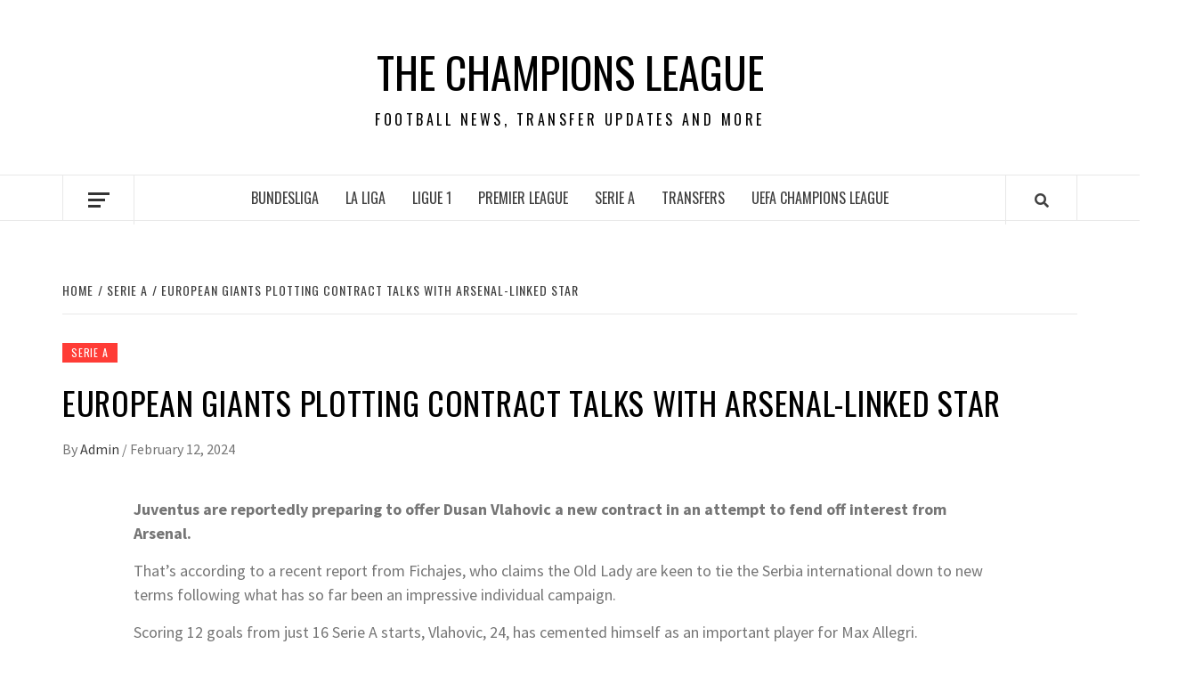

--- FILE ---
content_type: text/html; charset=utf-8
request_url: https://www.google.com/recaptcha/api2/aframe
body_size: 270
content:
<!DOCTYPE HTML><html><head><meta http-equiv="content-type" content="text/html; charset=UTF-8"></head><body><script nonce="5w8QyXXnBxB_d9oFDGKNMg">/** Anti-fraud and anti-abuse applications only. See google.com/recaptcha */ try{var clients={'sodar':'https://pagead2.googlesyndication.com/pagead/sodar?'};window.addEventListener("message",function(a){try{if(a.source===window.parent){var b=JSON.parse(a.data);var c=clients[b['id']];if(c){var d=document.createElement('img');d.src=c+b['params']+'&rc='+(localStorage.getItem("rc::a")?sessionStorage.getItem("rc::b"):"");window.document.body.appendChild(d);sessionStorage.setItem("rc::e",parseInt(sessionStorage.getItem("rc::e")||0)+1);localStorage.setItem("rc::h",'1769852632847');}}}catch(b){}});window.parent.postMessage("_grecaptcha_ready", "*");}catch(b){}</script></body></html>